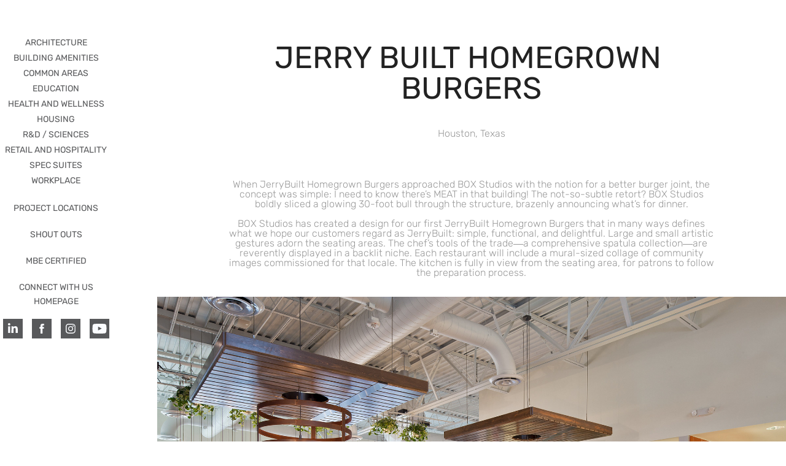

--- FILE ---
content_type: text/html; charset=utf-8
request_url: https://portfolio.bxstudios.com/jerry-built-homegrown-burgers-architecture
body_size: 5906
content:
<!DOCTYPE HTML>
<html lang="en-US">
<head>
  <meta charset="UTF-8" />
  <meta name="viewport" content="width=device-width, initial-scale=1" />
      <meta name="keywords"  content="jerry built,restaurant,denver,Box Studios,interior design" />
      <meta name="twitter:card"  content="summary_large_image" />
      <meta name="twitter:site"  content="@AdobePortfolio" />
      <meta  property="og:title" content="BOX Studios - Jerry Built Homegrown Burgers" />
      <meta  property="og:image" content="https://cdn.myportfolio.com/95bcee4ada1c7868ae843da19d3a8c65/e316748e92eb80a42e328f6d6de4d202304b0e55709ba4563b1326e474a33218e8882a0f0466b324_car_202x158.jpg?h=89a21b6892a661af2d614901058f2f32" />
        <link rel="icon" href="https://cdn.myportfolio.com/95bcee4ada1c7868ae843da19d3a8c65/e6bcc83c-1806-4936-8d35-c18b44cc68d1_carw_1x1x32.jpg?h=4bf76b0c21bb4c8dfda2ba948c5592f2" />
        <link rel="apple-touch-icon" href="https://cdn.myportfolio.com/95bcee4ada1c7868ae843da19d3a8c65/6b2faeb4-82f5-456b-9d33-db67f1717352_carw_1x1x180.jpg?h=219eeac976fa6e7423777787a55b6f98" />
      <link rel="stylesheet" href="/dist/css/main.css" type="text/css" />
      <link rel="stylesheet" href="https://cdn.myportfolio.com/95bcee4ada1c7868ae843da19d3a8c65/717829a48b5fad64747b7bf2f577ae731767732933.css?h=cb80e43a4e0fc0c26b6ab2f30bc47924" type="text/css" />
    <link rel="canonical" href="https://portfolio.bxstudios.com/jerry-built-homegrown-burgers-architecture" />
      <title>BOX Studios - Jerry Built Homegrown Burgers</title>
    <script type="text/javascript" src="//use.typekit.net/ik/[base64].js?cb=35f77bfb8b50944859ea3d3804e7194e7a3173fb" async onload="
    try {
      window.Typekit.load();
    } catch (e) {
      console.warn('Typekit not loaded.');
    }
    "></script>
</head>
  <body class="transition-enabled">  <div class='page-background-video page-background-video-with-panel'>
  </div>
  <div class="js-responsive-nav">
    <div class="responsive-nav has-social">
      <div class="close-responsive-click-area js-close-responsive-nav">
        <div class="close-responsive-button"></div>
      </div>
          <nav data-hover-hint="nav">
              <ul class="group">
                  <li class="gallery-title"><a href="/architecture" >ARCHITECTURE</a></li>
              </ul>
              <ul class="group">
                  <li class="gallery-title"><a href="/building-amenities" >BUILDING AMENITIES</a></li>
              </ul>
              <ul class="group">
                  <li class="gallery-title"><a href="/common-areas" >COMMON AREAS</a></li>
              </ul>
              <ul class="group">
                  <li class="gallery-title"><a href="/education" >EDUCATION</a></li>
              </ul>
              <ul class="group">
                  <li class="gallery-title"><a href="/health-and-wellness" >HEALTH AND WELLNESS</a></li>
              </ul>
              <ul class="group">
                  <li class="gallery-title"><a href="/housing" >HOUSING</a></li>
              </ul>
              <ul class="group">
                  <li class="gallery-title"><a href="/rd" >R&amp;D / Sciences</a></li>
              </ul>
              <ul class="group">
                  <li class="gallery-title"><a href="/retail-and-hospitality" >RETAIL AND HOSPITALITY</a></li>
              </ul>
              <ul class="group">
                  <li class="gallery-title"><a href="/spec-suites" >SPEC SUITES</a></li>
              </ul>
              <ul class="group">
                  <li class="gallery-title"><a href="/workplace" >WORKPLACE</a></li>
              </ul>
      <div class="page-title">
        <a href="/project-locations" >PROJECT LOCATIONS</a>
      </div>
      <div class="page-title">
        <a href="/shout-outs" >SHOUT OUTS</a>
      </div>
      <div class="page-title">
        <a href="/mbe-certified" >MBE CERTIFIED</a>
      </div>
      <div class="page-title">
        <a href="/connect-with-us" >CONNECT WITH US</a>
      </div>
      <div class="link-title">
        <a href="http://bxstudios.com/">HOMEPAGE</a>
      </div>
              <div class="social pf-nav-social" data-hover-hint="navSocialIcons">
                <ul>
                        <li>
                          <a href="https://www.linkedin.com/company/892486/" target="_blank">
                            <svg version="1.1" id="Layer_1" xmlns="http://www.w3.org/2000/svg" xmlns:xlink="http://www.w3.org/1999/xlink" viewBox="0 0 30 24" style="enable-background:new 0 0 30 24;" xml:space="preserve" class="icon">
                            <path id="path-1_24_" d="M19.6,19v-5.8c0-1.4-0.5-2.4-1.7-2.4c-1,0-1.5,0.7-1.8,1.3C16,12.3,16,12.6,16,13v6h-3.4
                              c0,0,0.1-9.8,0-10.8H16v1.5c0,0,0,0,0,0h0v0C16.4,9,17.2,7.9,19,7.9c2.3,0,4,1.5,4,4.9V19H19.6z M8.9,6.7L8.9,6.7
                              C7.7,6.7,7,5.9,7,4.9C7,3.8,7.8,3,8.9,3s1.9,0.8,1.9,1.9C10.9,5.9,10.1,6.7,8.9,6.7z M10.6,19H7.2V8.2h3.4V19z"/>
                            </svg>
                          </a>
                        </li>
                        <li>
                          <a href="https://www.facebook.com/bxstudios/" target="_blank">
                            <svg xmlns="http://www.w3.org/2000/svg" xmlns:xlink="http://www.w3.org/1999/xlink" version="1.1" x="0px" y="0px" viewBox="0 0 30 24" xml:space="preserve" class="icon"><path d="M16.21 20h-3.26v-8h-1.63V9.24h1.63V7.59c0-2.25 0.92-3.59 3.53-3.59h2.17v2.76H17.3 c-1.02 0-1.08 0.39-1.08 1.11l0 1.38h2.46L18.38 12h-2.17V20z"/></svg>
                          </a>
                        </li>
                        <li>
                          <a href="https://www.instagram.com/boxstudioschicago/?hl=en" target="_blank">
                            <svg version="1.1" id="Layer_1" xmlns="http://www.w3.org/2000/svg" xmlns:xlink="http://www.w3.org/1999/xlink" viewBox="0 0 30 24" style="enable-background:new 0 0 30 24;" xml:space="preserve" class="icon">
                            <g>
                              <path d="M15,5.4c2.1,0,2.4,0,3.2,0c0.8,0,1.2,0.2,1.5,0.3c0.4,0.1,0.6,0.3,0.9,0.6c0.3,0.3,0.5,0.5,0.6,0.9
                                c0.1,0.3,0.2,0.7,0.3,1.5c0,0.8,0,1.1,0,3.2s0,2.4,0,3.2c0,0.8-0.2,1.2-0.3,1.5c-0.1,0.4-0.3,0.6-0.6,0.9c-0.3,0.3-0.5,0.5-0.9,0.6
                                c-0.3,0.1-0.7,0.2-1.5,0.3c-0.8,0-1.1,0-3.2,0s-2.4,0-3.2,0c-0.8,0-1.2-0.2-1.5-0.3c-0.4-0.1-0.6-0.3-0.9-0.6
                                c-0.3-0.3-0.5-0.5-0.6-0.9c-0.1-0.3-0.2-0.7-0.3-1.5c0-0.8,0-1.1,0-3.2s0-2.4,0-3.2c0-0.8,0.2-1.2,0.3-1.5c0.1-0.4,0.3-0.6,0.6-0.9
                                c0.3-0.3,0.5-0.5,0.9-0.6c0.3-0.1,0.7-0.2,1.5-0.3C12.6,5.4,12.9,5.4,15,5.4 M15,4c-2.2,0-2.4,0-3.3,0c-0.9,0-1.4,0.2-1.9,0.4
                                c-0.5,0.2-1,0.5-1.4,0.9C7.9,5.8,7.6,6.2,7.4,6.8C7.2,7.3,7.1,7.9,7,8.7C7,9.6,7,9.8,7,12s0,2.4,0,3.3c0,0.9,0.2,1.4,0.4,1.9
                                c0.2,0.5,0.5,1,0.9,1.4c0.4,0.4,0.9,0.7,1.4,0.9c0.5,0.2,1.1,0.3,1.9,0.4c0.9,0,1.1,0,3.3,0s2.4,0,3.3,0c0.9,0,1.4-0.2,1.9-0.4
                                c0.5-0.2,1-0.5,1.4-0.9c0.4-0.4,0.7-0.9,0.9-1.4c0.2-0.5,0.3-1.1,0.4-1.9c0-0.9,0-1.1,0-3.3s0-2.4,0-3.3c0-0.9-0.2-1.4-0.4-1.9
                                c-0.2-0.5-0.5-1-0.9-1.4c-0.4-0.4-0.9-0.7-1.4-0.9c-0.5-0.2-1.1-0.3-1.9-0.4C17.4,4,17.2,4,15,4L15,4L15,4z"/>
                              <path d="M15,7.9c-2.3,0-4.1,1.8-4.1,4.1s1.8,4.1,4.1,4.1s4.1-1.8,4.1-4.1S17.3,7.9,15,7.9L15,7.9z M15,14.7c-1.5,0-2.7-1.2-2.7-2.7
                                c0-1.5,1.2-2.7,2.7-2.7s2.7,1.2,2.7,2.7C17.7,13.5,16.5,14.7,15,14.7L15,14.7z"/>
                              <path d="M20.2,7.7c0,0.5-0.4,1-1,1s-1-0.4-1-1s0.4-1,1-1S20.2,7.2,20.2,7.7L20.2,7.7z"/>
                            </g>
                            </svg>
                          </a>
                        </li>
                        <li>
                          <a href="https://www.youtube.com/channel/UCp2Hzb5rm_4M4U6z9X2GHBg" target="_blank">
                            <svg xmlns="http://www.w3.org/2000/svg" xmlns:xlink="http://www.w3.org/1999/xlink" version="1.1" id="Layer_1" viewBox="0 0 30 24" xml:space="preserve" class="icon"><path d="M26.15 16.54c0 0-0.22 1.57-0.9 2.26c-0.87 0.91-1.84 0.91-2.28 0.96C19.78 20 15 20 15 20 s-5.91-0.05-7.74-0.23c-0.51-0.09-1.64-0.07-2.51-0.97c-0.68-0.69-0.91-2.26-0.91-2.26s-0.23-1.84-0.23-3.68v-1.73 c0-1.84 0.23-3.68 0.23-3.68s0.22-1.57 0.91-2.26c0.87-0.91 1.83-0.91 2.28-0.96C10.22 4 15 4 15 4H15c0 0 4.8 0 8 0.2 c0.44 0.1 1.4 0.1 2.3 0.96c0.68 0.7 0.9 2.3 0.9 2.26s0.23 1.8 0.2 3.68v1.73C26.38 14.7 26.1 16.5 26.1 16.54z M12.65 8.56l0 6.39l6.15-3.18L12.65 8.56z"/></svg>
                          </a>
                        </li>
                </ul>
              </div>
          </nav>
    </div>
  </div>
  <div class="site-wrap cfix js-site-wrap">
    <div class="site-container">
      <div class="site-content e2e-site-content">
        <div class="sidebar-content">
          <header class="site-header">
              <div class="logo-wrap" data-hover-hint="logo">
              </div>
  <div class="hamburger-click-area js-hamburger">
    <div class="hamburger">
      <i></i>
      <i></i>
      <i></i>
    </div>
  </div>
          </header>
              <nav data-hover-hint="nav">
              <ul class="group">
                  <li class="gallery-title"><a href="/architecture" >ARCHITECTURE</a></li>
              </ul>
              <ul class="group">
                  <li class="gallery-title"><a href="/building-amenities" >BUILDING AMENITIES</a></li>
              </ul>
              <ul class="group">
                  <li class="gallery-title"><a href="/common-areas" >COMMON AREAS</a></li>
              </ul>
              <ul class="group">
                  <li class="gallery-title"><a href="/education" >EDUCATION</a></li>
              </ul>
              <ul class="group">
                  <li class="gallery-title"><a href="/health-and-wellness" >HEALTH AND WELLNESS</a></li>
              </ul>
              <ul class="group">
                  <li class="gallery-title"><a href="/housing" >HOUSING</a></li>
              </ul>
              <ul class="group">
                  <li class="gallery-title"><a href="/rd" >R&amp;D / Sciences</a></li>
              </ul>
              <ul class="group">
                  <li class="gallery-title"><a href="/retail-and-hospitality" >RETAIL AND HOSPITALITY</a></li>
              </ul>
              <ul class="group">
                  <li class="gallery-title"><a href="/spec-suites" >SPEC SUITES</a></li>
              </ul>
              <ul class="group">
                  <li class="gallery-title"><a href="/workplace" >WORKPLACE</a></li>
              </ul>
      <div class="page-title">
        <a href="/project-locations" >PROJECT LOCATIONS</a>
      </div>
      <div class="page-title">
        <a href="/shout-outs" >SHOUT OUTS</a>
      </div>
      <div class="page-title">
        <a href="/mbe-certified" >MBE CERTIFIED</a>
      </div>
      <div class="page-title">
        <a href="/connect-with-us" >CONNECT WITH US</a>
      </div>
      <div class="link-title">
        <a href="http://bxstudios.com/">HOMEPAGE</a>
      </div>
                  <div class="social pf-nav-social" data-hover-hint="navSocialIcons">
                    <ul>
                            <li>
                              <a href="https://www.linkedin.com/company/892486/" target="_blank">
                                <svg version="1.1" id="Layer_1" xmlns="http://www.w3.org/2000/svg" xmlns:xlink="http://www.w3.org/1999/xlink" viewBox="0 0 30 24" style="enable-background:new 0 0 30 24;" xml:space="preserve" class="icon">
                                <path id="path-1_24_" d="M19.6,19v-5.8c0-1.4-0.5-2.4-1.7-2.4c-1,0-1.5,0.7-1.8,1.3C16,12.3,16,12.6,16,13v6h-3.4
                                  c0,0,0.1-9.8,0-10.8H16v1.5c0,0,0,0,0,0h0v0C16.4,9,17.2,7.9,19,7.9c2.3,0,4,1.5,4,4.9V19H19.6z M8.9,6.7L8.9,6.7
                                  C7.7,6.7,7,5.9,7,4.9C7,3.8,7.8,3,8.9,3s1.9,0.8,1.9,1.9C10.9,5.9,10.1,6.7,8.9,6.7z M10.6,19H7.2V8.2h3.4V19z"/>
                                </svg>
                              </a>
                            </li>
                            <li>
                              <a href="https://www.facebook.com/bxstudios/" target="_blank">
                                <svg xmlns="http://www.w3.org/2000/svg" xmlns:xlink="http://www.w3.org/1999/xlink" version="1.1" x="0px" y="0px" viewBox="0 0 30 24" xml:space="preserve" class="icon"><path d="M16.21 20h-3.26v-8h-1.63V9.24h1.63V7.59c0-2.25 0.92-3.59 3.53-3.59h2.17v2.76H17.3 c-1.02 0-1.08 0.39-1.08 1.11l0 1.38h2.46L18.38 12h-2.17V20z"/></svg>
                              </a>
                            </li>
                            <li>
                              <a href="https://www.instagram.com/boxstudioschicago/?hl=en" target="_blank">
                                <svg version="1.1" id="Layer_1" xmlns="http://www.w3.org/2000/svg" xmlns:xlink="http://www.w3.org/1999/xlink" viewBox="0 0 30 24" style="enable-background:new 0 0 30 24;" xml:space="preserve" class="icon">
                                <g>
                                  <path d="M15,5.4c2.1,0,2.4,0,3.2,0c0.8,0,1.2,0.2,1.5,0.3c0.4,0.1,0.6,0.3,0.9,0.6c0.3,0.3,0.5,0.5,0.6,0.9
                                    c0.1,0.3,0.2,0.7,0.3,1.5c0,0.8,0,1.1,0,3.2s0,2.4,0,3.2c0,0.8-0.2,1.2-0.3,1.5c-0.1,0.4-0.3,0.6-0.6,0.9c-0.3,0.3-0.5,0.5-0.9,0.6
                                    c-0.3,0.1-0.7,0.2-1.5,0.3c-0.8,0-1.1,0-3.2,0s-2.4,0-3.2,0c-0.8,0-1.2-0.2-1.5-0.3c-0.4-0.1-0.6-0.3-0.9-0.6
                                    c-0.3-0.3-0.5-0.5-0.6-0.9c-0.1-0.3-0.2-0.7-0.3-1.5c0-0.8,0-1.1,0-3.2s0-2.4,0-3.2c0-0.8,0.2-1.2,0.3-1.5c0.1-0.4,0.3-0.6,0.6-0.9
                                    c0.3-0.3,0.5-0.5,0.9-0.6c0.3-0.1,0.7-0.2,1.5-0.3C12.6,5.4,12.9,5.4,15,5.4 M15,4c-2.2,0-2.4,0-3.3,0c-0.9,0-1.4,0.2-1.9,0.4
                                    c-0.5,0.2-1,0.5-1.4,0.9C7.9,5.8,7.6,6.2,7.4,6.8C7.2,7.3,7.1,7.9,7,8.7C7,9.6,7,9.8,7,12s0,2.4,0,3.3c0,0.9,0.2,1.4,0.4,1.9
                                    c0.2,0.5,0.5,1,0.9,1.4c0.4,0.4,0.9,0.7,1.4,0.9c0.5,0.2,1.1,0.3,1.9,0.4c0.9,0,1.1,0,3.3,0s2.4,0,3.3,0c0.9,0,1.4-0.2,1.9-0.4
                                    c0.5-0.2,1-0.5,1.4-0.9c0.4-0.4,0.7-0.9,0.9-1.4c0.2-0.5,0.3-1.1,0.4-1.9c0-0.9,0-1.1,0-3.3s0-2.4,0-3.3c0-0.9-0.2-1.4-0.4-1.9
                                    c-0.2-0.5-0.5-1-0.9-1.4c-0.4-0.4-0.9-0.7-1.4-0.9c-0.5-0.2-1.1-0.3-1.9-0.4C17.4,4,17.2,4,15,4L15,4L15,4z"/>
                                  <path d="M15,7.9c-2.3,0-4.1,1.8-4.1,4.1s1.8,4.1,4.1,4.1s4.1-1.8,4.1-4.1S17.3,7.9,15,7.9L15,7.9z M15,14.7c-1.5,0-2.7-1.2-2.7-2.7
                                    c0-1.5,1.2-2.7,2.7-2.7s2.7,1.2,2.7,2.7C17.7,13.5,16.5,14.7,15,14.7L15,14.7z"/>
                                  <path d="M20.2,7.7c0,0.5-0.4,1-1,1s-1-0.4-1-1s0.4-1,1-1S20.2,7.2,20.2,7.7L20.2,7.7z"/>
                                </g>
                                </svg>
                              </a>
                            </li>
                            <li>
                              <a href="https://www.youtube.com/channel/UCp2Hzb5rm_4M4U6z9X2GHBg" target="_blank">
                                <svg xmlns="http://www.w3.org/2000/svg" xmlns:xlink="http://www.w3.org/1999/xlink" version="1.1" id="Layer_1" viewBox="0 0 30 24" xml:space="preserve" class="icon"><path d="M26.15 16.54c0 0-0.22 1.57-0.9 2.26c-0.87 0.91-1.84 0.91-2.28 0.96C19.78 20 15 20 15 20 s-5.91-0.05-7.74-0.23c-0.51-0.09-1.64-0.07-2.51-0.97c-0.68-0.69-0.91-2.26-0.91-2.26s-0.23-1.84-0.23-3.68v-1.73 c0-1.84 0.23-3.68 0.23-3.68s0.22-1.57 0.91-2.26c0.87-0.91 1.83-0.91 2.28-0.96C10.22 4 15 4 15 4H15c0 0 4.8 0 8 0.2 c0.44 0.1 1.4 0.1 2.3 0.96c0.68 0.7 0.9 2.3 0.9 2.26s0.23 1.8 0.2 3.68v1.73C26.38 14.7 26.1 16.5 26.1 16.54z M12.65 8.56l0 6.39l6.15-3.18L12.65 8.56z"/></svg>
                              </a>
                            </li>
                    </ul>
                  </div>
              </nav>
        </div>
        <main>
  <div class="page-container" data-context="page.page.container" data-hover-hint="pageContainer">
    <section class="page standard-modules">
        <header class="page-header content" data-context="pages" data-identity="id:p5b75a5b274bc72737ebbdf00080908dec0cd53a6c77f426a2e704" data-hover-hint="pageHeader" data-hover-hint-id="p5b75a5b274bc72737ebbdf00080908dec0cd53a6c77f426a2e704">
            <h1 class="title preserve-whitespace e2e-site-page-title">Jerry Built Homegrown Burgers</h1>
            <p class="description"></p>
        </header>
      <div class="page-content js-page-content" data-context="pages" data-identity="id:p5b75a5b274bc72737ebbdf00080908dec0cd53a6c77f426a2e704">
        <div id="project-canvas" class="js-project-modules modules content">
          <div id="project-modules">
              
              
              
              
              
              <div class="project-module module text project-module-text align-center js-project-module e2e-site-project-module-text">
  <div class="rich-text js-text-editable module-text"><div><span>Houston, Texas</span></div></div>
</div>

              
              
              
              
              
              
              
              
              
              <div class="project-module module text project-module-text align-center js-project-module e2e-site-project-module-text">
  <div class="rich-text js-text-editable module-text"><div><br>When JerryBuilt Homegrown Burgers approached BOX Studios with the notion for a better burger joint, the concept was simple: I need to know there’s MEAT in that building! The not-so-subtle retort? BOX Studios boldly sliced a glowing 30-foot bull through the structure, brazenly announcing what’s for dinner.<br><br>BOX Studios has created a design for our first JerryBuilt Homegrown Burgers that in many ways defines what we hope our customers regard as JerryBuilt: simple, functional, and delightful. Large and small artistic gestures adorn the seating areas. The chef’s tools of the trade―a comprehensive spatula collection―are reverently displayed in a backlit niche. Each restaurant will include a mural-sized collage of community images commissioned for that locale. The kitchen is fully in view from the seating area, for patrons to follow the preparation process.</div></div>
</div>

              
              
              
              
              
              <div class="project-module module image project-module-image js-js-project-module" >

  

  
     <div class="js-lightbox" data-src="https://cdn.myportfolio.com/95bcee4ada1c7868ae843da19d3a8c65/9b3d962c8e193df6f8e1bb20e071a134a3059907d1ffd727679eec540ffd9babfa2b846f11912ebe.jpg?h=9357d77664aae3b13aa59a181c78dd5b">
           <img
             class="js-lazy e2e-site-project-module-image"
             src="[data-uri]"
             data-src="https://cdn.myportfolio.com/95bcee4ada1c7868ae843da19d3a8c65/9b3d962c8e193df6f8e1bb20e071a134a3059907d1ffd727679eec540ffd9babfa2b846f11912ebe_rw_3840.jpg?h=f34cb94cc37687a71a3367031845acf9"
             data-srcset="https://cdn.myportfolio.com/95bcee4ada1c7868ae843da19d3a8c65/9b3d962c8e193df6f8e1bb20e071a134a3059907d1ffd727679eec540ffd9babfa2b846f11912ebe_rw_600.jpg?h=fa9d8f88586e978de43191b0a2612a68 600w,https://cdn.myportfolio.com/95bcee4ada1c7868ae843da19d3a8c65/9b3d962c8e193df6f8e1bb20e071a134a3059907d1ffd727679eec540ffd9babfa2b846f11912ebe_rw_1200.jpg?h=dd259184f84bf9029702d5780cce3596 1200w,https://cdn.myportfolio.com/95bcee4ada1c7868ae843da19d3a8c65/9b3d962c8e193df6f8e1bb20e071a134a3059907d1ffd727679eec540ffd9babfa2b846f11912ebe_rw_1920.jpg?h=d086ac7e95e3ebbcdcb4c2fd5a9839d9 1920w,https://cdn.myportfolio.com/95bcee4ada1c7868ae843da19d3a8c65/9b3d962c8e193df6f8e1bb20e071a134a3059907d1ffd727679eec540ffd9babfa2b846f11912ebe_rw_3840.jpg?h=f34cb94cc37687a71a3367031845acf9 3840w,"
             data-sizes="(max-width: 3840px) 100vw, 3840px"
             width="3840"
             height="0"
             style="padding-bottom: 66.67%; background: rgba(0, 0, 0, 0.03)"
             
           >
     </div>
  

</div>

              
              
              
              
              
              
              
              
              
              <div class="project-module module image project-module-image js-js-project-module" >

  

  
     <div class="js-lightbox" data-src="https://cdn.myportfolio.com/95bcee4ada1c7868ae843da19d3a8c65/3751b405c2c9021f1deab3cd32caca716b0db4febb490ccaf3463d5edd2d67578bd22fe8a7f3f859.jpg?h=81217c2ec1234c20f426ffd312776b6e">
           <img
             class="js-lazy e2e-site-project-module-image"
             src="[data-uri]"
             data-src="https://cdn.myportfolio.com/95bcee4ada1c7868ae843da19d3a8c65/3751b405c2c9021f1deab3cd32caca716b0db4febb490ccaf3463d5edd2d67578bd22fe8a7f3f859_rw_3840.jpg?h=7250627c28ffce6371e9210d41a10d1e"
             data-srcset="https://cdn.myportfolio.com/95bcee4ada1c7868ae843da19d3a8c65/3751b405c2c9021f1deab3cd32caca716b0db4febb490ccaf3463d5edd2d67578bd22fe8a7f3f859_rw_600.jpg?h=b1ebda97cbec776fa63544472d225eb9 600w,https://cdn.myportfolio.com/95bcee4ada1c7868ae843da19d3a8c65/3751b405c2c9021f1deab3cd32caca716b0db4febb490ccaf3463d5edd2d67578bd22fe8a7f3f859_rw_1200.jpg?h=fb75f76e6ee657537453d4ba11ceb2b8 1200w,https://cdn.myportfolio.com/95bcee4ada1c7868ae843da19d3a8c65/3751b405c2c9021f1deab3cd32caca716b0db4febb490ccaf3463d5edd2d67578bd22fe8a7f3f859_rw_1920.jpg?h=8f28d7c6e7522ecce26d750dfa7dd61e 1920w,https://cdn.myportfolio.com/95bcee4ada1c7868ae843da19d3a8c65/3751b405c2c9021f1deab3cd32caca716b0db4febb490ccaf3463d5edd2d67578bd22fe8a7f3f859_rw_3840.jpg?h=7250627c28ffce6371e9210d41a10d1e 3840w,"
             data-sizes="(max-width: 3840px) 100vw, 3840px"
             width="3840"
             height="0"
             style="padding-bottom: 66.67%; background: rgba(0, 0, 0, 0.03)"
             
           >
     </div>
  

</div>

              
              
              
              
              
              
              
              
              
              <div class="project-module module image project-module-image js-js-project-module" >

  

  
     <div class="js-lightbox" data-src="https://cdn.myportfolio.com/95bcee4ada1c7868ae843da19d3a8c65/fafc6c7ed8393d84b1c34d8361cf89859fc66e5969f835a7f7d73d5fac0a6190251ad62cdc087889.jpg?h=82977504ca2a384bdecdb75236118951">
           <img
             class="js-lazy e2e-site-project-module-image"
             src="[data-uri]"
             data-src="https://cdn.myportfolio.com/95bcee4ada1c7868ae843da19d3a8c65/fafc6c7ed8393d84b1c34d8361cf89859fc66e5969f835a7f7d73d5fac0a6190251ad62cdc087889_rw_3840.jpg?h=f66c3a3485dc6c6dedf83124e007ae6b"
             data-srcset="https://cdn.myportfolio.com/95bcee4ada1c7868ae843da19d3a8c65/fafc6c7ed8393d84b1c34d8361cf89859fc66e5969f835a7f7d73d5fac0a6190251ad62cdc087889_rw_600.jpg?h=881af615bb10fa010968a95f7989efff 600w,https://cdn.myportfolio.com/95bcee4ada1c7868ae843da19d3a8c65/fafc6c7ed8393d84b1c34d8361cf89859fc66e5969f835a7f7d73d5fac0a6190251ad62cdc087889_rw_1200.jpg?h=e1a1a695c46a130e494752917a4fe082 1200w,https://cdn.myportfolio.com/95bcee4ada1c7868ae843da19d3a8c65/fafc6c7ed8393d84b1c34d8361cf89859fc66e5969f835a7f7d73d5fac0a6190251ad62cdc087889_rw_1920.jpg?h=599e362705f097f9a04aa727c0a297cb 1920w,https://cdn.myportfolio.com/95bcee4ada1c7868ae843da19d3a8c65/fafc6c7ed8393d84b1c34d8361cf89859fc66e5969f835a7f7d73d5fac0a6190251ad62cdc087889_rw_3840.jpg?h=f66c3a3485dc6c6dedf83124e007ae6b 3840w,"
             data-sizes="(max-width: 3840px) 100vw, 3840px"
             width="3840"
             height="0"
             style="padding-bottom: 66.67%; background: rgba(0, 0, 0, 0.03)"
             
           >
     </div>
  

</div>

              
              
              
              
              
              
              
              
              
              <div class="project-module module image project-module-image js-js-project-module" >

  

  
     <div class="js-lightbox" data-src="https://cdn.myportfolio.com/95bcee4ada1c7868ae843da19d3a8c65/55d23cde54a328e1ba0219b1f0c5506d7da921ec5b35196fc87e2123e82dcad472cb552f4391f500.jpg?h=14d5fd2579c70b47dd39d039c48d3abe">
           <img
             class="js-lazy e2e-site-project-module-image"
             src="[data-uri]"
             data-src="https://cdn.myportfolio.com/95bcee4ada1c7868ae843da19d3a8c65/55d23cde54a328e1ba0219b1f0c5506d7da921ec5b35196fc87e2123e82dcad472cb552f4391f500_rw_1920.jpg?h=ae1d3e0e1a61e9f69be10348521897d8"
             data-srcset="https://cdn.myportfolio.com/95bcee4ada1c7868ae843da19d3a8c65/55d23cde54a328e1ba0219b1f0c5506d7da921ec5b35196fc87e2123e82dcad472cb552f4391f500_rw_600.jpg?h=370c313b7ccfbcc18b50c53480969ce4 600w,https://cdn.myportfolio.com/95bcee4ada1c7868ae843da19d3a8c65/55d23cde54a328e1ba0219b1f0c5506d7da921ec5b35196fc87e2123e82dcad472cb552f4391f500_rw_1200.jpg?h=0f71d91b8fc051e6d77fad4bfc1c3d09 1200w,https://cdn.myportfolio.com/95bcee4ada1c7868ae843da19d3a8c65/55d23cde54a328e1ba0219b1f0c5506d7da921ec5b35196fc87e2123e82dcad472cb552f4391f500_rw_1920.jpg?h=ae1d3e0e1a61e9f69be10348521897d8 1920w,"
             data-sizes="(max-width: 1920px) 100vw, 1920px"
             width="1920"
             height="0"
             style="padding-bottom: 150%; background: rgba(0, 0, 0, 0.03)"
             
           >
     </div>
  

</div>

              
              
              
              
              
              
              
              
          </div>
        </div>
      </div>
    </section>
        <section class="back-to-top" data-hover-hint="backToTop">
          <a href="#"><span class="arrow">&uarr;</span><span class="preserve-whitespace">Back to Top</span></a>
        </section>
        <a class="back-to-top-fixed js-back-to-top back-to-top-fixed-with-panel" data-hover-hint="backToTop" data-hover-hint-placement="top-start" href="#">
          <svg version="1.1" id="Layer_1" xmlns="http://www.w3.org/2000/svg" xmlns:xlink="http://www.w3.org/1999/xlink" x="0px" y="0px"
           viewBox="0 0 26 26" style="enable-background:new 0 0 26 26;" xml:space="preserve" class="icon icon-back-to-top">
          <g>
            <path d="M13.8,1.3L21.6,9c0.1,0.1,0.1,0.3,0.2,0.4c0.1,0.1,0.1,0.3,0.1,0.4s0,0.3-0.1,0.4c-0.1,0.1-0.1,0.3-0.3,0.4
              c-0.1,0.1-0.2,0.2-0.4,0.3c-0.2,0.1-0.3,0.1-0.4,0.1c-0.1,0-0.3,0-0.4-0.1c-0.2-0.1-0.3-0.2-0.4-0.3L14.2,5l0,19.1
              c0,0.2-0.1,0.3-0.1,0.5c0,0.1-0.1,0.3-0.3,0.4c-0.1,0.1-0.2,0.2-0.4,0.3c-0.1,0.1-0.3,0.1-0.5,0.1c-0.1,0-0.3,0-0.4-0.1
              c-0.1-0.1-0.3-0.1-0.4-0.3c-0.1-0.1-0.2-0.2-0.3-0.4c-0.1-0.1-0.1-0.3-0.1-0.5l0-19.1l-5.7,5.7C6,10.8,5.8,10.9,5.7,11
              c-0.1,0.1-0.3,0.1-0.4,0.1c-0.2,0-0.3,0-0.4-0.1c-0.1-0.1-0.3-0.2-0.4-0.3c-0.1-0.1-0.1-0.2-0.2-0.4C4.1,10.2,4,10.1,4.1,9.9
              c0-0.1,0-0.3,0.1-0.4c0-0.1,0.1-0.3,0.3-0.4l7.7-7.8c0.1,0,0.2-0.1,0.2-0.1c0,0,0.1-0.1,0.2-0.1c0.1,0,0.2,0,0.2-0.1
              c0.1,0,0.1,0,0.2,0c0,0,0.1,0,0.2,0c0.1,0,0.2,0,0.2,0.1c0.1,0,0.1,0.1,0.2,0.1C13.7,1.2,13.8,1.2,13.8,1.3z"/>
          </g>
          </svg>
        </a>
  </div>
              <footer class="site-footer" data-hover-hint="footer">
                <div class="footer-text">
                  
                </div>
              </footer>
        </main>
      </div>
    </div>
  </div>
</body>
<script type="text/javascript">
  // fix for Safari's back/forward cache
  window.onpageshow = function(e) {
    if (e.persisted) { window.location.reload(); }
  };
</script>
  <script type="text/javascript">var __config__ = {"page_id":"p5b75a5b274bc72737ebbdf00080908dec0cd53a6c77f426a2e704","theme":{"name":"jackie"},"pageTransition":true,"linkTransition":true,"disableDownload":false,"localizedValidationMessages":{"required":"This field is required","Email":"This field must be a valid email address"},"lightbox":{"enabled":true,"color":{"opacity":0.94,"hex":"#fff"}},"cookie_banner":{"enabled":false}};</script>
  <script type="text/javascript" src="/site/translations?cb=35f77bfb8b50944859ea3d3804e7194e7a3173fb"></script>
  <script type="text/javascript" src="/dist/js/main.js?cb=35f77bfb8b50944859ea3d3804e7194e7a3173fb"></script>
</html>
